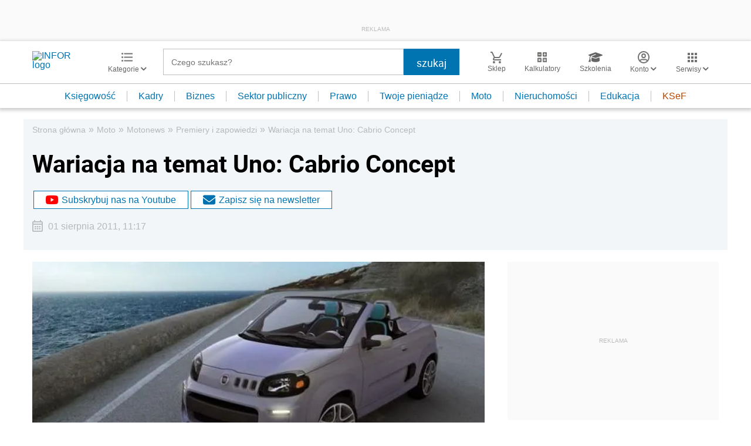

--- FILE ---
content_type: text/html; charset=utf-8
request_url: https://www.google.com/recaptcha/api2/aframe
body_size: 182
content:
<!DOCTYPE HTML><html><head><meta http-equiv="content-type" content="text/html; charset=UTF-8"></head><body><script nonce="kUf35St_k6DWwn4cI3lv_Q">/** Anti-fraud and anti-abuse applications only. See google.com/recaptcha */ try{var clients={'sodar':'https://pagead2.googlesyndication.com/pagead/sodar?'};window.addEventListener("message",function(a){try{if(a.source===window.parent){var b=JSON.parse(a.data);var c=clients[b['id']];if(c){var d=document.createElement('img');d.src=c+b['params']+'&rc='+(localStorage.getItem("rc::a")?sessionStorage.getItem("rc::b"):"");window.document.body.appendChild(d);sessionStorage.setItem("rc::e",parseInt(sessionStorage.getItem("rc::e")||0)+1);localStorage.setItem("rc::h",'1768528768100');}}}catch(b){}});window.parent.postMessage("_grecaptcha_ready", "*");}catch(b){}</script></body></html>

--- FILE ---
content_type: text/plain; charset=UTF-8
request_url: https://at.teads.tv/fpc?analytics_tag_id=PUB_5576&tfpvi=&gdpr_status=22&gdpr_reason=220&gdpr_consent=&ccpa_consent=&shared_ids=&sv=d656f4a&
body_size: -85
content:
ZGEzMTYxODktZTE3NS00NGY0LWIwNzktZWZhNWQ1OWQ2MzYwIy02MA==